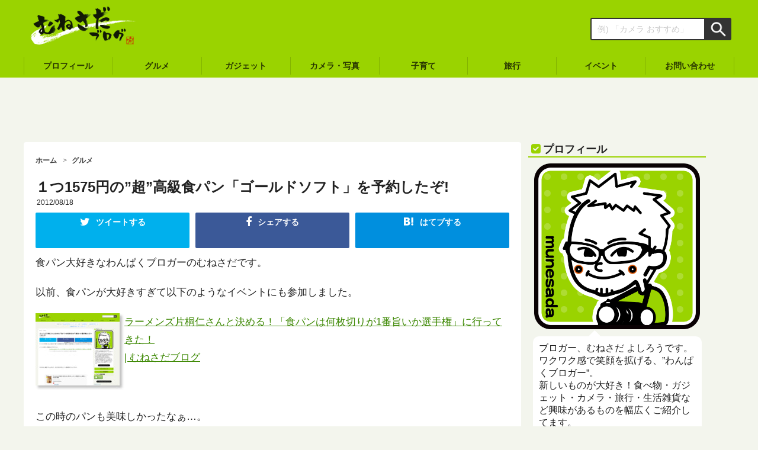

--- FILE ---
content_type: text/html; charset=UTF-8
request_url: https://munesada.com/2012/08/18/blog-802
body_size: 17346
content:
<!DOCTYPE html>
<html lang="ja" itemscope itemtype="https://schema.org/Blog">
<head prefix="og: http://ogp.me/ns# fb: http://ogp.me/ns/fb# article: http://ogp.me/ns/article#">
<meta charset="utf-8">
<title>１つ1575円の”超”高級食パン「ゴールドソフト」を予約したぞ! - むねさだブログ</title>

<meta name="viewport" content="width=device-width,initial-scale=1.0">
<meta name="copyright" content="© むねさだブログ">
<meta name="format-detection" content="telephone=no">
<meta name="google-site-verification" content="f4xPt_mrOlRzAdB0dYbWROQxCfLH-Udt9OTC9_Zo7hw">

<!-- OGP -->
<meta property="fb:admins" content="100001376463574">
<meta property="fb:app_id" content="362496147161911">

<link rel="alternate" type="application/rss+xml" title="むねさだブログ RSS Feed" href="https://munesada.com/feed">
<link rel="pingback" href="https://munesada.com/xmlrpc.php">
<link rel="apple-touch-icon-precomposed" href="https://munesada.com/wp-content/themes/munesadablog-20200625/images/apple-touch-icon-precomposed.png">
<link rel="shortcut icon" href="https://munesada.com/wp-content/uploads/2014/10/logo.ico">
<link rel="publisher" href="https://plus.google.com/100898671023447408959?rel=author">
<link rel="stylesheet" href="https://munesada.com/wp-content/themes/munesadablog-20200625/style.css">
<link rel="stylesheet" href="https://maxcdn.bootstrapcdn.com/font-awesome/4.7.0/css/font-awesome.min.css">

  <!-- LinkSwitch -->
<script type="text/javascript" language="javascript">var vc_pid="885239806";</script><script type="text/javascript" src="//aml.valuecommerce.com/vcdal.js" async></script>

<meta name='robots' content='index, follow, max-image-preview:large, max-snippet:-1, max-video-preview:-1'/>

	<!-- This site is optimized with the Yoast SEO plugin v25.6 - https://yoast.com/wordpress/plugins/seo/ -->
	<link rel="canonical" href="https://munesada.com/2012/08/18/blog-802"/>
	<meta property="og:locale" content="ja_JP"/>
	<meta property="og:type" content="article"/>
	<meta property="og:title" content="１つ1575円の”超”高級食パン「ゴールドソフト」を予約したぞ! - むねさだブログ"/>
	<meta property="og:description" content="食パン大好きなわんぱくブロガーのむねさだです。 以前、食パンが大好きすぎて以下のようなイベントにも参加しました。 ラーメンズ片桐仁さんと決める！「食パンは何枚切りが1番旨いか選手権」に行ってきた！ | むねさだブログ こ [&hellip;]"/>
	<meta property="og:url" content="https://munesada.com/2012/08/18/blog-802"/>
	<meta property="og:site_name" content="むねさだブログ"/>
	<meta property="article:published_time" content="2012-08-17T20:50:19+00:00"/>
	<meta property="article:modified_time" content="2012-08-17T20:54:29+00:00"/>
	<meta property="og:image" content="https://munesada.com/wp-content/uploads/2013/01/7804029878_98caedb557_o.jpg"/>
	<meta property="og:image:width" content="300"/>
	<meta property="og:image:height" content="230"/>
	<meta property="og:image:type" content="image/jpeg"/>
	<meta name="author" content="むねさだ よしろう"/>
	<meta name="twitter:card" content="summary_large_image"/>
	<meta name="twitter:label1" content="執筆者"/>
	<meta name="twitter:data1" content="むねさだ よしろう"/>
	<script type="application/ld+json" class="yoast-schema-graph">{"@context":"https://schema.org","@graph":[{"@type":"WebPage","@id":"https://munesada.com/2012/08/18/blog-802","url":"https://munesada.com/2012/08/18/blog-802","name":"１つ1575円の”超”高級食パン「ゴールドソフト」を予約したぞ! - むねさだブログ","isPartOf":{"@id":"https://munesada.com/#website"},"primaryImageOfPage":{"@id":"https://munesada.com/2012/08/18/blog-802#primaryimage"},"image":{"@id":"https://munesada.com/2012/08/18/blog-802#primaryimage"},"thumbnailUrl":"https://munesada.com/wp-content/uploads/2013/01/7804029878_98caedb557_o.jpg","datePublished":"2012-08-17T20:50:19+00:00","dateModified":"2012-08-17T20:54:29+00:00","author":{"@id":"https://munesada.com/#/schema/person/c125154e7941648be3ac1dba1f728af6"},"breadcrumb":{"@id":"https://munesada.com/2012/08/18/blog-802#breadcrumb"},"inLanguage":"ja","potentialAction":[{"@type":"ReadAction","target":["https://munesada.com/2012/08/18/blog-802"]}]},{"@type":"ImageObject","inLanguage":"ja","@id":"https://munesada.com/2012/08/18/blog-802#primaryimage","url":"https://munesada.com/wp-content/uploads/2013/01/7804029878_98caedb557_o.jpg","contentUrl":"https://munesada.com/wp-content/uploads/2013/01/7804029878_98caedb557_o.jpg","width":300,"height":230},{"@type":"BreadcrumbList","@id":"https://munesada.com/2012/08/18/blog-802#breadcrumb","itemListElement":[{"@type":"ListItem","position":1,"name":"ホーム","item":"https://munesada.com/"},{"@type":"ListItem","position":2,"name":"１つ1575円の”超”高級食パン「ゴールドソフト」を予約したぞ!"}]},{"@type":"WebSite","@id":"https://munesada.com/#website","url":"https://munesada.com/","name":"むねさだブログ","description":"またの名を「わんぱくブログ」食・写真・ガジェットを使用した感想や情報を発信中!!","potentialAction":[{"@type":"SearchAction","target":{"@type":"EntryPoint","urlTemplate":"https://munesada.com/?s={search_term_string}"},"query-input":{"@type":"PropertyValueSpecification","valueRequired":true,"valueName":"search_term_string"}}],"inLanguage":"ja"},{"@type":"Person","@id":"https://munesada.com/#/schema/person/c125154e7941648be3ac1dba1f728af6","name":"むねさだ よしろう","image":{"@type":"ImageObject","inLanguage":"ja","@id":"https://munesada.com/#/schema/person/image/","url":"https://secure.gravatar.com/avatar/6bf319d5b42b306076379b2b0504b40a?s=96&d=mm&r=g","contentUrl":"https://secure.gravatar.com/avatar/6bf319d5b42b306076379b2b0504b40a?s=96&d=mm&r=g","caption":"むねさだ よしろう"},"description":"ワクワク感で笑顔を拡げる、むねさだブログ。 ガジェット・カメラ・旅行・コンビニグルメなど興味があるものを幅広くご紹介してます。 iPhone15 Pro Max・MacBook Pro16・EOS 5D4・OM-1ユーザー。 9歳になる娘がいます。パパ目線での子育てグッズの紹介も。","sameAs":["https://munesada.com"],"url":"https://munesada.com/author/mune3d"}]}</script>
	<!-- / Yoast SEO plugin. -->


<script type="text/javascript" id="wpp-js" src="https://munesada.com/wp-content/plugins/wordpress-popular-posts/assets/js/wpp.min.js?ver=7.3.6" data-sampling="0" data-sampling-rate="100" data-api-url="https://munesada.com/wp-json/wordpress-popular-posts" data-post-id="802" data-token="c2d150e3fd" data-lang="0" data-debug="0"></script>
<link rel='stylesheet' id='wp-block-library-css' href='https://munesada.com/wp-includes/css/dist/block-library/style.min.css?ver=6.6.2' type='text/css' media='all'/>
<style id='search-meter-recent-searches-style-inline-css' type='text/css'>
.wp-block-search-meter-recent-searches>h2{margin-block-end:0;margin-block-start:0}.wp-block-search-meter-recent-searches>ul{list-style:none;padding-left:0}

</style>
<style id='search-meter-popular-searches-style-inline-css' type='text/css'>
.wp-block-search-meter-popular-searches>h2{margin-block-end:0;margin-block-start:0}.wp-block-search-meter-popular-searches>ul{list-style:none;padding-left:0}

</style>
<style id='classic-theme-styles-inline-css' type='text/css'>
/*! This file is auto-generated */
.wp-block-button__link{color:#fff;background-color:#32373c;border-radius:9999px;box-shadow:none;text-decoration:none;padding:calc(.667em + 2px) calc(1.333em + 2px);font-size:1.125em}.wp-block-file__button{background:#32373c;color:#fff;text-decoration:none}
</style>
<style id='global-styles-inline-css' type='text/css'>
:root{--wp--preset--aspect-ratio--square: 1;--wp--preset--aspect-ratio--4-3: 4/3;--wp--preset--aspect-ratio--3-4: 3/4;--wp--preset--aspect-ratio--3-2: 3/2;--wp--preset--aspect-ratio--2-3: 2/3;--wp--preset--aspect-ratio--16-9: 16/9;--wp--preset--aspect-ratio--9-16: 9/16;--wp--preset--color--black: #000000;--wp--preset--color--cyan-bluish-gray: #abb8c3;--wp--preset--color--white: #ffffff;--wp--preset--color--pale-pink: #f78da7;--wp--preset--color--vivid-red: #cf2e2e;--wp--preset--color--luminous-vivid-orange: #ff6900;--wp--preset--color--luminous-vivid-amber: #fcb900;--wp--preset--color--light-green-cyan: #7bdcb5;--wp--preset--color--vivid-green-cyan: #00d084;--wp--preset--color--pale-cyan-blue: #8ed1fc;--wp--preset--color--vivid-cyan-blue: #0693e3;--wp--preset--color--vivid-purple: #9b51e0;--wp--preset--gradient--vivid-cyan-blue-to-vivid-purple: linear-gradient(135deg,rgba(6,147,227,1) 0%,rgb(155,81,224) 100%);--wp--preset--gradient--light-green-cyan-to-vivid-green-cyan: linear-gradient(135deg,rgb(122,220,180) 0%,rgb(0,208,130) 100%);--wp--preset--gradient--luminous-vivid-amber-to-luminous-vivid-orange: linear-gradient(135deg,rgba(252,185,0,1) 0%,rgba(255,105,0,1) 100%);--wp--preset--gradient--luminous-vivid-orange-to-vivid-red: linear-gradient(135deg,rgba(255,105,0,1) 0%,rgb(207,46,46) 100%);--wp--preset--gradient--very-light-gray-to-cyan-bluish-gray: linear-gradient(135deg,rgb(238,238,238) 0%,rgb(169,184,195) 100%);--wp--preset--gradient--cool-to-warm-spectrum: linear-gradient(135deg,rgb(74,234,220) 0%,rgb(151,120,209) 20%,rgb(207,42,186) 40%,rgb(238,44,130) 60%,rgb(251,105,98) 80%,rgb(254,248,76) 100%);--wp--preset--gradient--blush-light-purple: linear-gradient(135deg,rgb(255,206,236) 0%,rgb(152,150,240) 100%);--wp--preset--gradient--blush-bordeaux: linear-gradient(135deg,rgb(254,205,165) 0%,rgb(254,45,45) 50%,rgb(107,0,62) 100%);--wp--preset--gradient--luminous-dusk: linear-gradient(135deg,rgb(255,203,112) 0%,rgb(199,81,192) 50%,rgb(65,88,208) 100%);--wp--preset--gradient--pale-ocean: linear-gradient(135deg,rgb(255,245,203) 0%,rgb(182,227,212) 50%,rgb(51,167,181) 100%);--wp--preset--gradient--electric-grass: linear-gradient(135deg,rgb(202,248,128) 0%,rgb(113,206,126) 100%);--wp--preset--gradient--midnight: linear-gradient(135deg,rgb(2,3,129) 0%,rgb(40,116,252) 100%);--wp--preset--font-size--small: 13px;--wp--preset--font-size--medium: 20px;--wp--preset--font-size--large: 36px;--wp--preset--font-size--x-large: 42px;--wp--preset--spacing--20: 0.44rem;--wp--preset--spacing--30: 0.67rem;--wp--preset--spacing--40: 1rem;--wp--preset--spacing--50: 1.5rem;--wp--preset--spacing--60: 2.25rem;--wp--preset--spacing--70: 3.38rem;--wp--preset--spacing--80: 5.06rem;--wp--preset--shadow--natural: 6px 6px 9px rgba(0, 0, 0, 0.2);--wp--preset--shadow--deep: 12px 12px 50px rgba(0, 0, 0, 0.4);--wp--preset--shadow--sharp: 6px 6px 0px rgba(0, 0, 0, 0.2);--wp--preset--shadow--outlined: 6px 6px 0px -3px rgba(255, 255, 255, 1), 6px 6px rgba(0, 0, 0, 1);--wp--preset--shadow--crisp: 6px 6px 0px rgba(0, 0, 0, 1);}:where(.is-layout-flex){gap: 0.5em;}:where(.is-layout-grid){gap: 0.5em;}body .is-layout-flex{display: flex;}.is-layout-flex{flex-wrap: wrap;align-items: center;}.is-layout-flex > :is(*, div){margin: 0;}body .is-layout-grid{display: grid;}.is-layout-grid > :is(*, div){margin: 0;}:where(.wp-block-columns.is-layout-flex){gap: 2em;}:where(.wp-block-columns.is-layout-grid){gap: 2em;}:where(.wp-block-post-template.is-layout-flex){gap: 1.25em;}:where(.wp-block-post-template.is-layout-grid){gap: 1.25em;}.has-black-color{color: var(--wp--preset--color--black) !important;}.has-cyan-bluish-gray-color{color: var(--wp--preset--color--cyan-bluish-gray) !important;}.has-white-color{color: var(--wp--preset--color--white) !important;}.has-pale-pink-color{color: var(--wp--preset--color--pale-pink) !important;}.has-vivid-red-color{color: var(--wp--preset--color--vivid-red) !important;}.has-luminous-vivid-orange-color{color: var(--wp--preset--color--luminous-vivid-orange) !important;}.has-luminous-vivid-amber-color{color: var(--wp--preset--color--luminous-vivid-amber) !important;}.has-light-green-cyan-color{color: var(--wp--preset--color--light-green-cyan) !important;}.has-vivid-green-cyan-color{color: var(--wp--preset--color--vivid-green-cyan) !important;}.has-pale-cyan-blue-color{color: var(--wp--preset--color--pale-cyan-blue) !important;}.has-vivid-cyan-blue-color{color: var(--wp--preset--color--vivid-cyan-blue) !important;}.has-vivid-purple-color{color: var(--wp--preset--color--vivid-purple) !important;}.has-black-background-color{background-color: var(--wp--preset--color--black) !important;}.has-cyan-bluish-gray-background-color{background-color: var(--wp--preset--color--cyan-bluish-gray) !important;}.has-white-background-color{background-color: var(--wp--preset--color--white) !important;}.has-pale-pink-background-color{background-color: var(--wp--preset--color--pale-pink) !important;}.has-vivid-red-background-color{background-color: var(--wp--preset--color--vivid-red) !important;}.has-luminous-vivid-orange-background-color{background-color: var(--wp--preset--color--luminous-vivid-orange) !important;}.has-luminous-vivid-amber-background-color{background-color: var(--wp--preset--color--luminous-vivid-amber) !important;}.has-light-green-cyan-background-color{background-color: var(--wp--preset--color--light-green-cyan) !important;}.has-vivid-green-cyan-background-color{background-color: var(--wp--preset--color--vivid-green-cyan) !important;}.has-pale-cyan-blue-background-color{background-color: var(--wp--preset--color--pale-cyan-blue) !important;}.has-vivid-cyan-blue-background-color{background-color: var(--wp--preset--color--vivid-cyan-blue) !important;}.has-vivid-purple-background-color{background-color: var(--wp--preset--color--vivid-purple) !important;}.has-black-border-color{border-color: var(--wp--preset--color--black) !important;}.has-cyan-bluish-gray-border-color{border-color: var(--wp--preset--color--cyan-bluish-gray) !important;}.has-white-border-color{border-color: var(--wp--preset--color--white) !important;}.has-pale-pink-border-color{border-color: var(--wp--preset--color--pale-pink) !important;}.has-vivid-red-border-color{border-color: var(--wp--preset--color--vivid-red) !important;}.has-luminous-vivid-orange-border-color{border-color: var(--wp--preset--color--luminous-vivid-orange) !important;}.has-luminous-vivid-amber-border-color{border-color: var(--wp--preset--color--luminous-vivid-amber) !important;}.has-light-green-cyan-border-color{border-color: var(--wp--preset--color--light-green-cyan) !important;}.has-vivid-green-cyan-border-color{border-color: var(--wp--preset--color--vivid-green-cyan) !important;}.has-pale-cyan-blue-border-color{border-color: var(--wp--preset--color--pale-cyan-blue) !important;}.has-vivid-cyan-blue-border-color{border-color: var(--wp--preset--color--vivid-cyan-blue) !important;}.has-vivid-purple-border-color{border-color: var(--wp--preset--color--vivid-purple) !important;}.has-vivid-cyan-blue-to-vivid-purple-gradient-background{background: var(--wp--preset--gradient--vivid-cyan-blue-to-vivid-purple) !important;}.has-light-green-cyan-to-vivid-green-cyan-gradient-background{background: var(--wp--preset--gradient--light-green-cyan-to-vivid-green-cyan) !important;}.has-luminous-vivid-amber-to-luminous-vivid-orange-gradient-background{background: var(--wp--preset--gradient--luminous-vivid-amber-to-luminous-vivid-orange) !important;}.has-luminous-vivid-orange-to-vivid-red-gradient-background{background: var(--wp--preset--gradient--luminous-vivid-orange-to-vivid-red) !important;}.has-very-light-gray-to-cyan-bluish-gray-gradient-background{background: var(--wp--preset--gradient--very-light-gray-to-cyan-bluish-gray) !important;}.has-cool-to-warm-spectrum-gradient-background{background: var(--wp--preset--gradient--cool-to-warm-spectrum) !important;}.has-blush-light-purple-gradient-background{background: var(--wp--preset--gradient--blush-light-purple) !important;}.has-blush-bordeaux-gradient-background{background: var(--wp--preset--gradient--blush-bordeaux) !important;}.has-luminous-dusk-gradient-background{background: var(--wp--preset--gradient--luminous-dusk) !important;}.has-pale-ocean-gradient-background{background: var(--wp--preset--gradient--pale-ocean) !important;}.has-electric-grass-gradient-background{background: var(--wp--preset--gradient--electric-grass) !important;}.has-midnight-gradient-background{background: var(--wp--preset--gradient--midnight) !important;}.has-small-font-size{font-size: var(--wp--preset--font-size--small) !important;}.has-medium-font-size{font-size: var(--wp--preset--font-size--medium) !important;}.has-large-font-size{font-size: var(--wp--preset--font-size--large) !important;}.has-x-large-font-size{font-size: var(--wp--preset--font-size--x-large) !important;}
:where(.wp-block-post-template.is-layout-flex){gap: 1.25em;}:where(.wp-block-post-template.is-layout-grid){gap: 1.25em;}
:where(.wp-block-columns.is-layout-flex){gap: 2em;}:where(.wp-block-columns.is-layout-grid){gap: 2em;}
:root :where(.wp-block-pullquote){font-size: 1.5em;line-height: 1.6;}
</style>
<link rel='stylesheet' id='wordpress-popular-posts-css-css' href='https://munesada.com/wp-content/plugins/wordpress-popular-posts/assets/css/wpp.css?ver=7.3.6' type='text/css' media='all'/>
<link rel='stylesheet' id='taxopress-frontend-css-css' href='https://munesada.com/wp-content/plugins/simple-tags/assets/frontend/css/frontend.css?ver=3.42.0' type='text/css' media='all'/>
<link rel='stylesheet' id='pochipp-front-css' href='https://munesada.com/wp-content/plugins/pochipp/dist/css/style.css?ver=1.18.3' type='text/css' media='all'/>
<link rel="https://api.w.org/" href="https://munesada.com/wp-json/"/><link rel="alternate" title="JSON" type="application/json" href="https://munesada.com/wp-json/wp/v2/posts/802"/><link rel="alternate" title="oEmbed (JSON)" type="application/json+oembed" href="https://munesada.com/wp-json/oembed/1.0/embed?url=https%3A%2F%2Fmunesada.com%2F2012%2F08%2F18%2Fblog-802"/>
<link rel="alternate" title="oEmbed (XML)" type="text/xml+oembed" href="https://munesada.com/wp-json/oembed/1.0/embed?url=https%3A%2F%2Fmunesada.com%2F2012%2F08%2F18%2Fblog-802&#038;format=xml"/>
            <style id="wpp-loading-animation-styles">@-webkit-keyframes bgslide{from{background-position-x:0}to{background-position-x:-200%}}@keyframes bgslide{from{background-position-x:0}to{background-position-x:-200%}}.wpp-widget-block-placeholder,.wpp-shortcode-placeholder{margin:0 auto;width:60px;height:3px;background:#dd3737;background:linear-gradient(90deg,#dd3737 0%,#571313 10%,#dd3737 100%);background-size:200% auto;border-radius:3px;-webkit-animation:bgslide 1s infinite linear;animation:bgslide 1s infinite linear}</style>
            <!-- Pochipp -->
<style id="pchpp_custom_style">:root{--pchpp-color-inline: #069A8E;--pchpp-color-custom: #5d6d00;--pchpp-color-custom-2: #a4db00;--pchpp-color-amazon: #ed930b;--pchpp-color-rakuten: #bf0000;--pchpp-color-yahoo: #297fe8;--pchpp-color-mercari: #3c3c3c;--pchpp-inline-bg-color: var(--pchpp-color-inline);--pchpp-inline-txt-color: #fff;--pchpp-inline-shadow: 0 1px 4px -1px rgba(0, 0, 0, 0.2);--pchpp-inline-radius: 0px;--pchpp-inline-width: auto;}</style>
<script id="pchpp_vars">window.pchppVars={};window.pchppVars.ajaxUrl="https://munesada.com/wp-admin/admin-ajax.php";window.pchppVars.ajaxNonce="6462652212";</script>
<script type="text/javascript" language="javascript">var vc_pid="885239806";</script>
<!-- / Pochipp -->
<style type="text/css">a.st_tag, a.internal_tag, .st_tag, .internal_tag { text-decoration: underline !important; }</style><script type="text/javascript">window._pt_lt=new Date().getTime();</script>
<script>(function(i,s,o,g,r,a,m){i['GoogleAnalyticsObject']=r;i[r]=i[r]||function(){(i[r].q=i[r].q||[]).push(arguments)},i[r].l=1*new Date();a=s.createElement(o),m=s.getElementsByTagName(o)[0];a.async=1;a.src=g;m.parentNode.insertBefore(a,m)})(window,document,'script','//www.google-analytics.com/analytics.js','ga');ga('create','UA-29453774-1','auto');ga('require','displayfeatures');ga('require','linkid','linkid.js');ga('send','pageview');FB.Event.subscribe('edge.create',function(targetUrl){ga('send','social','facebook','like',targetUrl);});FB.Event.subscribe('edge.remove',function(targetUrl){ga('send','social','facebook','unlike',targetUrl);});FB.Event.subscribe('message.send',function(targetUrl){ga('send','social','facebook','send',targetUrl);});window.twttr=(function(d,s,id){var t,js,fjs=d.getElementsByTagName(s)[0];if(d.getElementById(id))return;js=d.createElement(s);js.id=id;js.src="https://platform.twitter.com/widgets.js";fjs.parentNode.insertBefore(js,fjs);return window.twttr||(t={_e:[],ready:function(f){t._e.push(f)}})}(document,"script","twitter-wjs"));twttr.ready(function(twttr){twttr.events.bind('click',function(e){ga('send','social','twitter','click',window.location.href);});twttr.events.bind('tweet',function(e){ga('send','social','twitter','tweet',window.location.href);});});</script>

<!-- Google tag (gtag.js) -->
<script async src="https://www.googletagmanager.com/gtag/js?id=G-P88WBZQ5P6"></script>
<script>window.dataLayer=window.dataLayer||[];function gtag(){dataLayer.push(arguments);}gtag('js',new Date());gtag('config','G-P88WBZQ5P6');</script>
</head>
<body data-rsssl=1 class="post-template-default single single-post postid-802 single-format-standard">

<div id="fb-root"></div>
<script>(function(d,s,id){var js,fjs=d.getElementsByTagName(s)[0];if(d.getElementById(id))return;js=d.createElement(s);js.id=id;js.src="//connect.facebook.net/ja_JP/sdk.js#xfbml=1&version=v2.8&appId=362496147161911";fjs.parentNode.insertBefore(js,fjs);}(document,'script','facebook-jssdk'));</script>

<div id="wrapper" class="menu-page-change">

<header class="header" itemscope itemtype="https://schema.org/WPHeader">
  <div class="header-inner">

    <div class="header-banner" role="banner">
      
      <div class="logo"><a href="https://munesada.com/" rel="home" itemprop="url"><span itemprop="name"><img src="https://munesada.com/wp-content/uploads/2017/12/logo_white.png" alt="むねさだブログ"></span></a></div>
      

      <div class="header-menu-btn">
        <div class="menu-page-trigger menu-page-current" id="menu-page-btn">
          <i class="fa fa-bars" aria-hidden="true"></i>
        </div>
      </div>

    </div><!-- .header-banner -->

    <div class="header-search-box">
      <form role="search" method="get" id="search-form" action="https://munesada.com/">
        <label class="hidden" for="s"></label>
        <div class="search-form-text-box"><input type="text" name="s" id="s" value="" placeholder="例) 「カメラ おすすめ」"></div>
        <div class="search-form-submit-box"><input type="image" src="https://munesada.com/wp-content/themes/munesadablog-20200625/images/search-form-submit-icon.png" alt="検索" id="search-form-submit" value="Search"></div>
      </form>
    </div><!-- .header-search-box -->

  </div><!-- .header-inner -->

  <nav class="header-cat-nav">
    <ul>
      <li class="header-cat-nav-pc"><a href="https://munesada.com/plofile/"><span>プロフィール</span></a></li>
      <li><a href="https://munesada.com/category/gourmet/"><span>グルメ</span></a></li>
      <li><a href="https://munesada.com/category/gadgets/"><span>ガジェット</span></a></li>
      <li><a href="https://munesada.com/category/camera_photo/"><span>カメラ・写真</span></a></li>
      <li><a href="https://munesada.com/category/child/"><span>子育て</span></a></li>
      <li class="header-cat-nav-pc"><a href="https://munesada.com/category/travel/"><span>旅行</span></a></li>
      <li class="header-cat-nav-pc"><a href="https://munesada.com/category/event/"><span>イベント</span></a></li>
      <li class="header-cat-nav-pc"><a href="https://munesada.com/contact/"><span>お問い合わせ</span></a></li>
    </ul>
  </nav>

</header>

      
<aside class="ads-header-pc">
  <script async src="//pagead2.googlesyndication.com/pagead/js/adsbygoogle.js"></script>
  <!-- ad-single-header-pc -->
  <ins class="adsbygoogle" style="display:inline-block;width:728px;height:90px" data-ad-client="ca-pub-7134758996387402" data-ad-slot="4297313184"></ins>
  <script>(adsbygoogle=window.adsbygoogle||[]).push({});</script>
</aside>
  
<div class="container">


  <main class="main-content" id="main" role="main">


  <nav class="breadcrumbs">
    <ol itemscope itemtype="https://schema.org/BreadcrumbList">
      <li itemprop="itemListElement" itemscope itemtype="https://schema.org/ListItem"><a itemprop="item" href="https://munesada.com/"><span itemprop="name">ホーム</span></a><meta itemprop="position" content="1"/></li>
                              
      <li itemprop="itemListElement" itemscope itemtype="https://schema.org/ListItem"><a href="https://munesada.com/category/gourmet" itemprop="item"><span itemprop="name">グルメ</span></a><meta itemprop="position" content="2"/></li>
      
    </ol>
  </nav>


  <article class="entry-frame" itemscope itemtype="https://schema.org/BlogPosting">

    
    <header class="entry-header">
      <h1 class="entry-title" itemprop="headline name">１つ1575円の”超”高級食パン「ゴールドソフト」を予約したぞ!</h1>
      <div class="entry-header-meta">
        <time class="entry-date" itemprop="dateCreated datePublished" datetime="2012-08-18T05:50:19+09:00">2012/08/18</time>
      </div>
     
    <aside class="sns-top-frame">
      <ul class="sns-top-btn sns-btn">


        <!--ツイートボタン-->
        <li class="sns-bg-twitter"><a href="https://twitter.com/intent/tweet?url=https%3A%2F%2Fmunesada.com%2F2012%2F08%2F18%2Fblog-802&text=%EF%BC%91%E3%81%A41575%E5%86%86%E3%81%AE%E2%80%9D%E8%B6%85%E2%80%9D%E9%AB%98%E7%B4%9A%E9%A3%9F%E3%83%91%E3%83%B3%E3%80%8C%E3%82%B4%E3%83%BC%E3%83%AB%E3%83%89%E3%82%BD%E3%83%95%E3%83%88%E3%80%8D%E3%82%92%E4%BA%88%E7%B4%84%E3%81%97%E3%81%9F%E3%81%9E%21&via=mu_ne3&tw_p=tweetbutton"><i class="fa fa-twitter"></i><span class="sns-btn-comment">ツイートする</span><p class="sns-btn-text"></p></a></li>

        <!--Facebookボタン-->
        <li class="sns-bg-facebook"><a href="https://www.facebook.com/sharer.php?src=bm&u=https%3A%2F%2Fmunesada.com%2F2012%2F08%2F18%2Fblog-802&t=%EF%BC%91%E3%81%A41575%E5%86%86%E3%81%AE%E2%80%9D%E8%B6%85%E2%80%9D%E9%AB%98%E7%B4%9A%E9%A3%9F%E3%83%91%E3%83%B3%E3%80%8C%E3%82%B4%E3%83%BC%E3%83%AB%E3%83%89%E3%82%BD%E3%83%95%E3%83%88%E3%80%8D%E3%82%92%E4%BA%88%E7%B4%84%E3%81%97%E3%81%9F%E3%81%9E%21" onclick="window.open(this.href, 'FBwindow', 'width=550, height=350, menubar=no, toolbar=no, scrollbars=yes'); return false;"><i class="fa fa-facebook"></i><span class="sns-btn-comment">シェアする</span><p class="sns-btn-text"></p></a></li>
        
        <!--はてブボタン-->
        <li class="sns-bg-hatebu"><a href="https://b.hatena.ne.jp/add?mode=confirm&url=https%3A%2F%2Fmunesada.com%2F2012%2F08%2F18%2Fblog-802" target="_blank"><i class="fa icon-hatebu"></i><span class="sns-btn-comment">はてブする</span><p class="sns-btn-text"></p></a></li>

      </ul>
    </aside>
                  </header>

    <div class="entry-content" itemprop="articleBody">

    <p>食パン大好きなわんぱくブロガーのむねさだです。</p>
<p>以前、食パンが大好きすぎて以下のようなイベントにも参加しました。</p>
<p><a href="https://munesada.com/2012/03/12/blog-283" target="_blank"><img decoding="async" class="alignleft" src="https://capture.heartrails.com/150x130/shadow?https://munesada.com/2012/03/12/blog-283" alt="" width="150" height="130" align="left" border="0"/></a><a style="color: #3b8700;" href="https://munesada.com/2012/03/12/blog-283" target="_blank">ラーメンズ片桐仁さんと決める！「食パンは何枚切りが1番旨いか選手権」に行ってきた！<br/>
| むねさだブログ</a><a href="http://b.hatena.ne.jp/entry/https://munesada.com/2012/03/12/blog-283" target="_blank"><img decoding="async" src="https://b.hatena.ne.jp/entry/image/https://munesada.com/2012/03/12/blog-283" alt="" border="0"/></a><br style="clear: both;"/><br/>
この時のパンも美味しかったなぁ…。</p>
<p>&nbsp;<br/>
このブログのTwitterアイコンやFacebookアイコンも食パンで自作したくらい･･･。<br/>
<a href="https://munesada.com/2012/04/17/blog-329" target="_blank"><img decoding="async" class="alignleft" align="left" border="0" src="https://capture.heartrails.com/150x130/shadow?https://munesada.com/2012/04/17/blog-329" alt="" width="150" height="130"/></a><a style="color:#3B8700;" href="https://munesada.com/2012/04/17/blog-329" target="_blank">わんぱくなRSS・Twitterアイコンを自作してみたぞ！ | むねさだブログ</a><a href="http://b.hatena.ne.jp/entry/https://munesada.com/2012/04/17/blog-329" target="_blank"><img decoding="async" border="0" src="https://b.hatena.ne.jp/entry/image/https://munesada.com/2012/04/17/blog-329" alt=""/></a><br style="clear:both;"/></p>
<p>左側に２つ並んでいるのがソレです。</p>
<p>で、最近見つけて予約した<strong>メチャウマそうな食パン</strong>があるのでご紹介。</p>
<p>それが、<strong>生半可な値段じゃない</strong>のですよ･･･。</p>

              
<aside class="ads-double">
  <div class="ads-double-left">
    <div class="ads-sponsored-link">SPONSORED LINK</div>
    <script async src="//pagead2.googlesyndication.com/pagead/js/adsbygoogle.js"></script>
    <!-- ad-single-more-pc-left -->
    <ins class="adsbygoogle" style="display:inline-block;width:336px;height:280px" data-ad-client="ca-pub-7134758996387402" data-ad-slot="7250779585"></ins>
    <script>(adsbygoogle=window.adsbygoogle||[]).push({});</script>
  </div>

  <div class="ads-double-right">
    <div class="ads-sponsored-link">SPONSORED LINK</div>
    <script async src="//pagead2.googlesyndication.com/pagead/js/adsbygoogle.js"></script>
    <!-- ad-single-more-pc-right -->
    <ins class="adsbygoogle" style="display:inline-block;width:336px;height:280px" data-ad-client="ca-pub-7134758996387402" data-ad-slot="8727512782"></ins>
    <script>(adsbygoogle=window.adsbygoogle||[]).push({});</script>
  </div>
</aside>

      
    <p><span id="more-802"></span></p>
<p>いや、生半可か？（笑）</p>
<h3><strong>１つ1575円の食パン。</strong></h3>
<p>その名も、</p>
<h1><strong>ゴールドソフト</strong></h1>
<p><a title="goldsoft by mu_ne3, on Flickr" href="http://www.flickr.com/photos/68775138@N02/7804029878/"><img fetchpriority="high" decoding="async" src="https://farm9.staticflickr.com/8304/7804029878_98caedb557_o.jpg" alt="goldsoft" width="300" height="230"/></a></p>
<p>&nbsp;</p>
<p><a href="http://www.daily365.net/365shop/goldsoft" target="_blank"><img loading="lazy" decoding="async" class="alignleft" src="https://capture.heartrails.com/150x130/shadow?http://www.daily365.net/365shop/goldsoft" alt="" width="150" height="130" align="left" border="0"/></a><a style="color: #3b8700;" href="http://www.daily365.net/365shop/goldsoft" target="_blank">Daily365.net</a><a href="http://b.hatena.ne.jp/entry/http://www.daily365.net/365shop/goldsoft" target="_blank"><img decoding="async" src="https://b.hatena.ne.jp/entry/image/http://www.daily365.net/365shop/goldsoft" alt="" border="0"/></a></p>
<p>&nbsp;</p>
<p>&nbsp;</p>
<p>&nbsp;</p>
<fieldset>
<legend><strong>公式サイトより</strong></legend>
<p>高級食パンゴールドソフトとは…</p>
<p>受取日限定の<strong>“超”高級食パン</strong>です。<br/>
厳選したバター、卵、生クリームを贅沢に使用しました。あまりに贅沢なため、月に1度しか作られないという、<br/>
『特別なパン』です。</p>
<p>味わい豊かなおいしい食パンの証拠として、卵・バターがいかに使用されているか、見た目・香りだけでも<br/>
感じて頂けるでしょう。<br/>
風味・食感とも最高なので、<strong>この食パンを食べてしまうと他の食パンが霞んでしまいます。</strong></p>
<p><strong>「パンの耳」が苦手という方でも、『耳付きパン』ファンになることでしょう。</strong><br/>
きめが細かいので、『パンはすぐおなかが空く』、という方も<br/>
昼まで充分もちます。</p>
<p>持ち運びやすい箱に入っておりますので、そのままご進物としてもご利用頂けます。是非、一度お試し下さい。</fieldset>
<p>公式サイトでここまであおってくるとは･･･、</p>
<p>これだけ言われると</p>
<h2><strong>俺の中のわんぱくがウズク!!!!</strong></h2>
<p>ってことで当然注文しましたよ!!</p>
<p>&nbsp;</p>
<p><strong>いやー！これは楽しみ！！！</strong></p>
<p>予約制で、<strong>1ヶ月に1度しか発売しない幻のパン</strong>でもあるわけで、</p>
<p>今月分は20日までの受付ですよ。</p>
<p>&nbsp;</p>
<p><strong>で、来週末24日受け取り。</strong></p>
<p>興味がある人は注文してみてはいかがでしょうか？</p>
<p>&nbsp;</p>

    </div>

    
    <div class="tagst">
    <a href="https://munesada.com/tag/%e3%82%8f%e3%82%93%e3%81%b1%e3%81%8f" rel="tag">わんぱく</a> <a href="https://munesada.com/tag/%e9%a3%9f%e3%83%91%e3%83%b3" rel="tag">食パン</a>  </div>

  </article><!-- .entry-frame -->

  <footer class="entry-footer">
      
	  <div id="futura_open_box"></div>
	  
          
<aside class="ads-double">
  <div class="ads-double-left">
    <div class="ads-sponsored-link">SPONSORED LINK</div>
    <script async src="//pagead2.googlesyndication.com/pagead/js/adsbygoogle.js"></script>
    <!-- ad-single-footer-pc-left -->
    <ins class="adsbygoogle" style="display:inline-block;width:336px;height:280px" data-ad-client="ca-pub-7134758996387402" data-ad-slot="2680979180"></ins>
    <script>(adsbygoogle=window.adsbygoogle||[]).push({});</script>
  </div>

  <div class="ads-double-right">
    <div class="ads-sponsored-link">SPONSORED LINK</div>
    <script async src="//pagead2.googlesyndication.com/pagead/js/adsbygoogle.js"></script>
    <!-- ad-single-footer-pc-right -->
    <ins class="adsbygoogle" style="display:inline-block;width:336px;height:280px" data-ad-client="ca-pub-7134758996387402" data-ad-slot="4157712384"></ins>
    <script>(adsbygoogle=window.adsbygoogle||[]).push({});</script>
  </div>
</aside>

    
    
 
    <aside class="sns-bottom-frame">
      <ul class="sns-bottom-btn sns-btn" id="sns-bottom-sp">


        <!--ツイートボタン-->
        <li class="sns-bg-twitter"><a href="https://twitter.com/intent/tweet?url=https%3A%2F%2Fmunesada.com%2F2012%2F08%2F18%2Fblog-802&text=%EF%BC%91%E3%81%A41575%E5%86%86%E3%81%AE%E2%80%9D%E8%B6%85%E2%80%9D%E9%AB%98%E7%B4%9A%E9%A3%9F%E3%83%91%E3%83%B3%E3%80%8C%E3%82%B4%E3%83%BC%E3%83%AB%E3%83%89%E3%82%BD%E3%83%95%E3%83%88%E3%80%8D%E3%82%92%E4%BA%88%E7%B4%84%E3%81%97%E3%81%9F%E3%81%9E%21&via=mu_ne3&tw_p=tweetbutton"><i class="fa fa-twitter"></i><span class="sns-btn-comment">ツイートする</span><p class="sns-btn-text"></p></a></li>

        <!--Facebookボタン-->
        <li class="sns-bg-facebook"><a href="https://www.facebook.com/sharer.php?src=bm&u=https%3A%2F%2Fmunesada.com%2F2012%2F08%2F18%2Fblog-802&t=%EF%BC%91%E3%81%A41575%E5%86%86%E3%81%AE%E2%80%9D%E8%B6%85%E2%80%9D%E9%AB%98%E7%B4%9A%E9%A3%9F%E3%83%91%E3%83%B3%E3%80%8C%E3%82%B4%E3%83%BC%E3%83%AB%E3%83%89%E3%82%BD%E3%83%95%E3%83%88%E3%80%8D%E3%82%92%E4%BA%88%E7%B4%84%E3%81%97%E3%81%9F%E3%81%9E%21" onclick="window.open(this.href, 'FBwindow', 'width=550, height=350, menubar=no, toolbar=no, scrollbars=yes'); return false;"><i class="fa fa-facebook"></i><span class="sns-btn-comment">シェアする</span><p class="sns-btn-text"></p></a></li>
        
        <!--はてブボタン-->
        <li class="sns-bg-hatebu"><a href="https://b.hatena.ne.jp/add?mode=confirm&url=https%3A%2F%2Fmunesada.com%2F2012%2F08%2F18%2Fblog-802" target="_blank"><i class="fa icon-hatebu"></i><span class="sns-btn-comment">はてブする</span><p class="sns-btn-text"></p></a></li>


      </ul>
    </aside>

    <aside class="fb-like-box">
      <div class="fb-like-parts">
        <img width="300" height="230" src="https://munesada.com/wp-content/uploads/2013/01/7804029878_98caedb557_o.jpg" class="attachment-post-thumbnail size-post-thumbnail wp-post-image" alt="" decoding="async" loading="lazy" srcset="https://munesada.com/wp-content/uploads/2013/01/7804029878_98caedb557_o.jpg 300w, https://munesada.com/wp-content/uploads/2013/01/7804029878_98caedb557_o-240x184.jpg 240w" sizes="(max-width: 300px) 100vw, 300px"/>      </div>
      <div class="fb-like-parts">
        <p class="fb-like-text">いいね！を押して<br>最新記事をチェック</p>
        <div class="fb-like" data-href="https://www.facebook.com/munesadablog" data-layout="button_count" data-action="like" data-size="small" data-show-faces="false" data-share="false"></div>

      </div>
    </aside>

        <div class="entry-footer-related">
<h3 class="entry-footer-related-title">おすすめ記事</h3>
<script async src="//pagead2.googlesyndication.com/pagead/js/adsbygoogle.js"></script>
<ins class="adsbygoogle" style="display:block" data-ad-format="autorelaxed" data-ad-client="ca-pub-7134758996387402" data-ad-slot="2063700385"></ins>
<script>(adsbygoogle=window.adsbygoogle||[]).push({});</script>
</div>
    
  </footer><!-- .entry-footer -->

  </main><!-- .main-content -->


<aside class="sidebar" id="sidebar">

  <!-- プロフィール -->
  <div class="sidebar-box">
    <h2 class="sidebar-title">プロフィール</h2>

    <div class="sidebar-profile-img">
      <img src="https://munesada.com/wp-content/uploads/2013/02/mune_b.png" alt="munesada" width="280" height="280">
    </div>

    <div class="sidebar-balloon">
      
<p>ブロガー、むねさだ よしろうです。<br>
ワクワク感で笑顔を拡げる、”わんぱくブロガー”。</p>

<p>新しいものが大好き！食べ物・ガジェット・カメラ・旅行・生活雑貨など興味があるものを幅広くご紹介してます。<br>
iPhone17 Pro Max・MacBook Pro16・Mac mini M4・EOS 5D4・OM-1・Insta360 X5ユーザー。<br>
12歳になる娘がいます。パパ目線での子育てグッズの紹介も。<br>
ScanSnapプレミアムアンバサダー、HHKBエバンジェリスト、おもいでばこ認定アンバサダーなど。<br>

</p>

      <div class="sidebar-tw-btn">
        <a href="https://twitter.com/mu_ne3" class="twitter-follow-button" data-show-count="false" data-lang="ja" data-size="large" data-dnt="true">@mu_ne3さんをフォロー</a> <script>!function(d,s,id){var js,fjs=d.getElementsByTagName(s)[0],p=/^http:/.test(d.location)?'http':'https';if(!d.getElementById(id)){js=d.createElement(s);js.id=id;js.src=p+'://platform.twitter.com/widgets.js';fjs.parentNode.insertBefore(js,fjs);}}(document,'script','twitter-wjs');</script>
      </div>
    </div>

    <div class="main-btn">
      <a href="https://munesada.com/plofile" title="プロフィール">くわしいプロフィール</a>
    </div>
    <div class="main-btn">
      <a href="https://creators.yahoo.co.jp/munesadayoshiro" target="_blank" rel="noopener">Yahoo!で動画配信中</a>
    </div>

  <!-- プロフィール -->


  <!-- ブログの更新情報 -->
    <h2 class="sidebar-title">ブログの更新情報</h2>

    <div class="sidebar-blog-info">

      <div class="sidebar-blog-info-frame">
        <a href="https://feedly.com/i/subscription/feed%2Fhttp%3A%2F%2Fmunesada.com%2Ffeed" target="blank"><img id="feedlyFollow" style="margin-bottom: 4px;" src="https://s3.feedly.com/img/follows/feedly-follow-rectangle-volume-big_2x.png" alt="follow us in feedly" width="131" height="56"/></a>

      </div>

      <div class="sidebar-blog-info-twitter">
        <a href="https://twitter.com/munesada_blog" class="twitter-follow-button" data-show-count="false" data-lang="ja" data-size="large" data-dnt="true">@munesada_blogさんをフォロー</a> <script>!function(d,s,id){var js,fjs=d.getElementsByTagName(s)[0],p=/^http:/.test(d.location)?'http':'https';if(!d.getElementById(id)){js=d.createElement(s);js.id=id;js.src=p+'://platform.twitter.com/widgets.js';fjs.parentNode.insertBefore(js,fjs);}}(document,'script','twitter-wjs');</script>
      </div>
    </div>

    <div class="sidebar-fb-box">
      <div class="fb-page" data-href="https://www.facebook.com/munesadablog" data-width="300" data-height="290" data-hide-cover="false" data-show-facepile="true" data-show-posts="false">
        <div class="fb-xfbml-parse-ignore">
          <blockquote cite="https://www.facebook.com/munesadablog"><a href="https://www.facebook.com/munesadablog">むねさだブログ</a></blockquote>
        </div>
      </div>
      <div class="sidebar-balloon">
        <p>Facebookページへの「いいね」をして頂けると毎日の更新情報がFacebookで見れます。</p>
      </div>
    </div>

  </div>
  <!-- ブログの更新情報 -->



  <div class="sidebar-box" id="sidebar-recommend">
    <h2 class="sidebar-title">人気記事</h2>

    <ul class="list-frame wpp-list">
    
            <ul class="wpp-list">
<li class="list-box"><div class="list-img"><a href="https://munesada.com/2023/05/30/blog-23116" target="_self"><img src="https://munesada.com/wp-content/uploads/wordpress-popular-posts/23116-featured-240x240.jpg" srcset="https://munesada.com/wp-content/uploads/wordpress-popular-posts/23116-featured-240x240.jpg, https://munesada.com/wp-content/uploads/wordpress-popular-posts/23116-featured-240x240@1.5x.jpg 1.5x, https://munesada.com/wp-content/uploads/wordpress-popular-posts/23116-featured-240x240@2x.jpg 2x, https://munesada.com/wp-content/uploads/wordpress-popular-posts/23116-featured-240x240@2.5x.jpg 2.5x, https://munesada.com/wp-content/uploads/wordpress-popular-posts/23116-featured-240x240@3x.jpg 3x" width="240" height="240" alt="" class="wpp-thumbnail wpp_featured wpp_cached_thumb" decoding="async" loading="lazy"></a></div><div class="list-text"><h3 class="list-title"><a href="https://munesada.com/2023/05/30/blog-23116" class="wpp-post-title" target="_self">折れたネジの外し方！「ネジはずしビット」でカンタンに外せるぞ！</a></h3></div></li>
<li class="list-box"><div class="list-img"><a href="https://munesada.com/2026/01/15/blog-34563" target="_self"><img src="https://munesada.com/wp-content/uploads/wordpress-popular-posts/34563-featured-240x240.jpg" srcset="https://munesada.com/wp-content/uploads/wordpress-popular-posts/34563-featured-240x240.jpg, https://munesada.com/wp-content/uploads/wordpress-popular-posts/34563-featured-240x240@1.5x.jpg 1.5x, https://munesada.com/wp-content/uploads/wordpress-popular-posts/34563-featured-240x240@2x.jpg 2x, https://munesada.com/wp-content/uploads/wordpress-popular-posts/34563-featured-240x240@2.5x.jpg 2.5x, https://munesada.com/wp-content/uploads/wordpress-popular-posts/34563-featured-240x240@3x.jpg 3x" width="240" height="240" alt="" class="wpp-thumbnail wpp_featured wpp_cached_thumb" decoding="async" loading="lazy"></a></div><div class="list-text"><h3 class="list-title"><a href="https://munesada.com/2026/01/15/blog-34563" class="wpp-post-title" target="_self">BOSE共同開発！「Noise Master Buds」は音質にこだわる人向けの高コスパなイヤホンだぞ！</a></h3></div></li>
<li class="list-box"><div class="list-img"><a href="https://munesada.com/2020/09/20/blog-18043" target="_self"><img src="https://munesada.com/wp-content/uploads/wordpress-popular-posts/18043-featured-240x240.jpg" srcset="https://munesada.com/wp-content/uploads/wordpress-popular-posts/18043-featured-240x240.jpg, https://munesada.com/wp-content/uploads/wordpress-popular-posts/18043-featured-240x240@1.5x.jpg 1.5x, https://munesada.com/wp-content/uploads/wordpress-popular-posts/18043-featured-240x240@2x.jpg 2x, https://munesada.com/wp-content/uploads/wordpress-popular-posts/18043-featured-240x240@2.5x.jpg 2.5x" width="240" height="240" alt="" class="wpp-thumbnail wpp_featured wpp_cached_thumb" decoding="async" loading="lazy"></a></div><div class="list-text"><h3 class="list-title"><a href="https://munesada.com/2020/09/20/blog-18043" class="wpp-post-title" target="_self">popIn Aladdin 2のリモコン紛失…。2000円で再購入できるのでサクッと買い直したぞ！</a></h3></div></li>
<li class="list-box"><div class="list-img"><a href="https://munesada.com/2024/01/09/blog-24239" target="_self"><img src="https://munesada.com/wp-content/uploads/wordpress-popular-posts/24239-featured-240x240.jpg" srcset="https://munesada.com/wp-content/uploads/wordpress-popular-posts/24239-featured-240x240.jpg, https://munesada.com/wp-content/uploads/wordpress-popular-posts/24239-featured-240x240@1.5x.jpg 1.5x, https://munesada.com/wp-content/uploads/wordpress-popular-posts/24239-featured-240x240@2x.jpg 2x, https://munesada.com/wp-content/uploads/wordpress-popular-posts/24239-featured-240x240@2.5x.jpg 2.5x, https://munesada.com/wp-content/uploads/wordpress-popular-posts/24239-featured-240x240@3x.jpg 3x" width="240" height="240" alt="" class="wpp-thumbnail wpp_featured wpp_cached_thumb" decoding="async" loading="lazy"></a></div><div class="list-text"><h3 class="list-title"><a href="https://munesada.com/2024/01/09/blog-24239" class="wpp-post-title" target="_self">宝塚北SA限定チーズケーキ「ヒトツカラ」が濃厚なのにさわやかで美味しいぞ！</a></h3></div></li>
<li class="list-box"><div class="list-img"><a href="https://munesada.com/2022/09/24/blog-21652" target="_self"><img src="https://munesada.com/wp-content/uploads/wordpress-popular-posts/21652-featured-240x240.jpg" srcset="https://munesada.com/wp-content/uploads/wordpress-popular-posts/21652-featured-240x240.jpg, https://munesada.com/wp-content/uploads/wordpress-popular-posts/21652-featured-240x240@1.5x.jpg 1.5x, https://munesada.com/wp-content/uploads/wordpress-popular-posts/21652-featured-240x240@2x.jpg 2x, https://munesada.com/wp-content/uploads/wordpress-popular-posts/21652-featured-240x240@2.5x.jpg 2.5x, https://munesada.com/wp-content/uploads/wordpress-popular-posts/21652-featured-240x240@3x.jpg 3x" width="240" height="240" alt="" class="wpp-thumbnail wpp_featured wpp_cached_thumb" decoding="async" loading="lazy"></a></div><div class="list-text"><h3 class="list-title"><a href="https://munesada.com/2022/09/24/blog-21652" class="wpp-post-title" target="_self">Dyson V12 detect Slimを購入！付属の純正スタンドについて紹介するぞ！</a></h3></div></li>

</ul>    </ul>

  </div><!-- .sidebar-box -->


    <div class="sidebar-box" id="sidebar-related">
    <h2 class="sidebar-title">関連記事</h2>
            
    <div class="list-box" itemscope itemtype="https://schema.org/BlogPosting">
      <a href="https://munesada.com/2023/03/24/blog-22805">
        <div class="list-img">
          <img width="320" height="320" src="https://munesada.com/wp-content/uploads/2023/03/52766463920_4dd37906e9_k-320x320.jpg" class="attachment-list-thumbnail size-list-thumbnail wp-post-image" alt="【数量限定】じゃがりこ ナポリタン味がトマトの酸味のする昔懐かしい味だぞ！" title="【数量限定】じゃがりこ ナポリタン味がトマトの酸味のする昔懐かしい味だぞ！" decoding="async" loading="lazy" srcset="https://munesada.com/wp-content/uploads/2023/03/52766463920_4dd37906e9_k-320x320.jpg 320w, https://munesada.com/wp-content/uploads/2023/03/52766463920_4dd37906e9_k-800x800.jpg 800w, https://munesada.com/wp-content/uploads/2023/03/52766463920_4dd37906e9_k-100x100.jpg 100w, https://munesada.com/wp-content/uploads/2023/03/52766463920_4dd37906e9_k-150x150.jpg 150w" sizes="(max-width: 320px) 100vw, 320px"/>
        </div>
        <div class="list-text">
          <span class="catalog-cat bg-color-20" itemprop="keywords">グルメ</span>
          <h3 class="catalog-title" itemprop="name">【数量限定】じゃがりこ ナポリタン味がトマトの酸味のする昔懐かしい味だぞ！</h3>
        </div>
      </a>
    </div>
    
    
    <div class="list-box" itemscope itemtype="https://schema.org/BlogPosting">
      <a href="https://munesada.com/2025/02/21/blog-29554">
        <div class="list-img">
          <img width="320" height="320" src="https://munesada.com/wp-content/uploads/2025/02/IMG_8206-320x320.jpeg" class="attachment-list-thumbnail size-list-thumbnail wp-post-image" alt="セブン限定！肉球モチーフのスイーツ3種を食べてみたぞ！" title="セブン限定！肉球モチーフのスイーツ3種を食べてみたぞ！" decoding="async" loading="lazy" srcset="https://munesada.com/wp-content/uploads/2025/02/IMG_8206-320x320.jpeg 320w, https://munesada.com/wp-content/uploads/2025/02/IMG_8206-800x800.jpeg 800w, https://munesada.com/wp-content/uploads/2025/02/IMG_8206-100x100.jpeg 100w, https://munesada.com/wp-content/uploads/2025/02/IMG_8206-150x150.jpeg 150w" sizes="(max-width: 320px) 100vw, 320px"/>
        </div>
        <div class="list-text">
          <span class="catalog-cat bg-color-20" itemprop="keywords">グルメ</span>
          <h3 class="catalog-title" itemprop="name">セブン限定！肉球モチーフのスイーツ3種を食べてみたぞ！</h3>
        </div>
      </a>
    </div>
    
    
    <div class="list-box" itemscope itemtype="https://schema.org/BlogPosting">
      <a href="https://munesada.com/2024/08/20/blog-26606">
        <div class="list-img">
          <img width="320" height="320" src="https://munesada.com/wp-content/uploads/2024/08/IMG_2656-320x320.jpeg" class="attachment-list-thumbnail size-list-thumbnail wp-post-image" alt="ハーゲンダッツ『紅苺べにいちご -完熟-』が果肉感と酸味がしっかりとしたアイスで美味しいぞ！" title="ハーゲンダッツ『紅苺べにいちご -完熟-』が果肉感と酸味がしっかりとしたアイスで美味しいぞ！" decoding="async" loading="lazy" srcset="https://munesada.com/wp-content/uploads/2024/08/IMG_2656-320x320.jpeg 320w, https://munesada.com/wp-content/uploads/2024/08/IMG_2656-800x800.jpeg 800w, https://munesada.com/wp-content/uploads/2024/08/IMG_2656-100x100.jpeg 100w, https://munesada.com/wp-content/uploads/2024/08/IMG_2656-150x150.jpeg 150w" sizes="(max-width: 320px) 100vw, 320px"/>
        </div>
        <div class="list-text">
          <span class="catalog-cat bg-color-20" itemprop="keywords">グルメ</span>
          <h3 class="catalog-title" itemprop="name">ハーゲンダッツ『紅苺べにいちご -完熟-』が果肉感と酸味がしっかりとしたアイスで美味しいぞ！</h3>
        </div>
      </a>
    </div>
    
    
    <div class="list-box" itemscope itemtype="https://schema.org/BlogPosting">
      <a href="https://munesada.com/2022/01/09/blog-20120">
        <div class="list-img">
          <img width="320" height="320" src="https://munesada.com/wp-content/uploads/2022/01/51807356156_0945ea0b94_h-320x320.jpg" class="attachment-list-thumbnail size-list-thumbnail wp-post-image" alt="湖池屋トルティアチップスが色々アレンジできて自宅飲み用おつまみに最高だぞ！" title="湖池屋トルティアチップスが色々アレンジできて自宅飲み用おつまみに最高だぞ！" decoding="async" loading="lazy" srcset="https://munesada.com/wp-content/uploads/2022/01/51807356156_0945ea0b94_h-320x320.jpg 320w, https://munesada.com/wp-content/uploads/2022/01/51807356156_0945ea0b94_h-800x800.jpg 800w, https://munesada.com/wp-content/uploads/2022/01/51807356156_0945ea0b94_h-100x100.jpg 100w, https://munesada.com/wp-content/uploads/2022/01/51807356156_0945ea0b94_h-150x150.jpg 150w" sizes="(max-width: 320px) 100vw, 320px"/>
        </div>
        <div class="list-text">
          <span class="catalog-cat bg-color-20" itemprop="keywords">グルメ</span>
          <h3 class="catalog-title" itemprop="name">湖池屋トルティアチップスが色々アレンジできて自宅飲み用おつまみに最高だぞ！</h3>
        </div>
      </a>
    </div>
    
    
    <div class="list-box" itemscope itemtype="https://schema.org/BlogPosting">
      <a href="https://munesada.com/2019/02/26/blog-14379">
        <div class="list-img">
          <img width="320" height="320" src="https://munesada.com/wp-content/uploads/2019/02/47165094852_8f2c2a17f7_b-320x320.jpg" class="attachment-list-thumbnail size-list-thumbnail wp-post-image" alt="セブンイレブン「しっとりバウムクーヘン」が治一郎のようなしっとりさで美味しいぞ！" title="セブンイレブン「しっとりバウムクーヘン」が治一郎のようなしっとりさで美味しいぞ！" decoding="async" loading="lazy" srcset="https://munesada.com/wp-content/uploads/2019/02/47165094852_8f2c2a17f7_b-320x320.jpg 320w, https://munesada.com/wp-content/uploads/2019/02/47165094852_8f2c2a17f7_b-100x100.jpg 100w, https://munesada.com/wp-content/uploads/2019/02/47165094852_8f2c2a17f7_b-150x150.jpg 150w" sizes="(max-width: 320px) 100vw, 320px"/>
        </div>
        <div class="list-text">
          <span class="catalog-cat bg-color-20" itemprop="keywords">グルメ</span>
          <h3 class="catalog-title" itemprop="name">セブンイレブン「しっとりバウムクーヘン」が治一郎のようなしっとりさで美味しいぞ！</h3>
        </div>
      </a>
    </div>
    
    
    
    
    <div class="main-btn">
      <a href="https://munesada.com/category/gourmet">グルメの記事をもっと読む</a>
    </div>

  </div><!-- .sidebar-box -->
  
    
  
    <div class="sidebar-box" id="sidebar-recent">
    <h2 class="sidebar-title">新着記事</h2>
      
        
    <div class="list-box" itemscope itemtype="https://schema.org/BlogPosting">
      <a href="https://munesada.com/2026/01/17/blog-34620">
        <div class="list-img">
          <img width="320" height="320" src="https://munesada.com/wp-content/uploads/2026/01/IMG_6056-320x320.jpg" class="attachment-list-thumbnail size-list-thumbnail wp-post-image" alt="新発売！カップヌードル 辛味噌がしっかり辛くて美味しいぞ！" title="新発売！カップヌードル 辛味噌がしっかり辛くて美味しいぞ！" decoding="async" loading="lazy" srcset="https://munesada.com/wp-content/uploads/2026/01/IMG_6056-320x320.jpg 320w, https://munesada.com/wp-content/uploads/2026/01/IMG_6056-800x800.jpg 800w, https://munesada.com/wp-content/uploads/2026/01/IMG_6056-100x100.jpg 100w, https://munesada.com/wp-content/uploads/2026/01/IMG_6056-150x150.jpg 150w" sizes="(max-width: 320px) 100vw, 320px"/>
        </div>
        <div class="list-text">
          <span class="catalog-cat bg-color-127" itemprop="keywords">カップ麺</span>
          <h3 class="catalog-title" itemprop="name">新発売！カップヌードル 辛味噌がしっかり辛くて美味しいぞ！</h3>
        </div>
      </a>
    </div>
    
    
    <div class="list-box" itemscope itemtype="https://schema.org/BlogPosting">
      <a href="https://munesada.com/2026/01/16/blog-34608">
        <div class="list-img">
          <img width="320" height="320" src="https://munesada.com/wp-content/uploads/2026/01/IMG_6057-320x320.jpg" class="attachment-list-thumbnail size-list-thumbnail wp-post-image" alt="新商品！「カップヌードル 白味噌」が生姜のガッツリで濃厚だぞ！" title="新商品！「カップヌードル 白味噌」が生姜のガッツリで濃厚だぞ！" decoding="async" loading="lazy" srcset="https://munesada.com/wp-content/uploads/2026/01/IMG_6057-320x320.jpg 320w, https://munesada.com/wp-content/uploads/2026/01/IMG_6057-800x800.jpg 800w, https://munesada.com/wp-content/uploads/2026/01/IMG_6057-100x100.jpg 100w, https://munesada.com/wp-content/uploads/2026/01/IMG_6057-150x150.jpg 150w" sizes="(max-width: 320px) 100vw, 320px"/>
        </div>
        <div class="list-text">
          <span class="catalog-cat bg-color-127" itemprop="keywords">カップ麺</span>
          <h3 class="catalog-title" itemprop="name">新商品！「カップヌードル 白味噌」が生姜のガッツリで濃厚だぞ！</h3>
        </div>
      </a>
    </div>
    
    
    <div class="list-box" itemscope itemtype="https://schema.org/BlogPosting">
      <a href="https://munesada.com/2026/01/15/blog-34563">
        <div class="list-img">
          <img width="320" height="320" src="https://munesada.com/wp-content/uploads/2026/01/80677c0750e44068313afa2d2859b904-320x320.jpg" class="attachment-list-thumbnail size-list-thumbnail wp-post-image" alt="BOSE共同開発！「Noise Master Buds」は音質にこだわる人向けの高コスパなイヤホンだぞ！" title="BOSE共同開発！「Noise Master Buds」は音質にこだわる人向けの高コスパなイヤホンだぞ！" decoding="async" loading="lazy" srcset="https://munesada.com/wp-content/uploads/2026/01/80677c0750e44068313afa2d2859b904-320x320.jpg 320w, https://munesada.com/wp-content/uploads/2026/01/80677c0750e44068313afa2d2859b904-800x800.jpg 800w, https://munesada.com/wp-content/uploads/2026/01/80677c0750e44068313afa2d2859b904-100x100.jpg 100w, https://munesada.com/wp-content/uploads/2026/01/80677c0750e44068313afa2d2859b904-150x150.jpg 150w" sizes="(max-width: 320px) 100vw, 320px"/>
        </div>
        <div class="list-text">
          <span class="catalog-cat bg-color-6" itemprop="keywords">ガジェット</span>
          <h3 class="catalog-title" itemprop="name">BOSE共同開発！「Noise Master Buds」は音質にこだわる人向けの高コスパなイヤホンだぞ！</h3>
        </div>
      </a>
    </div>
    
    
    <div class="list-box" itemscope itemtype="https://schema.org/BlogPosting">
      <a href="https://munesada.com/2026/01/14/blog-34566">
        <div class="list-img">
          <img width="320" height="320" src="https://munesada.com/wp-content/uploads/2026/01/IMG_6077-320x320.jpg" class="attachment-list-thumbnail size-list-thumbnail wp-post-image" alt="セブン「ベイクドチーズ風クイニーアマン」が一挙両得で美味しいぞ！" title="セブン「ベイクドチーズ風クイニーアマン」が一挙両得で美味しいぞ！" decoding="async" loading="lazy" srcset="https://munesada.com/wp-content/uploads/2026/01/IMG_6077-320x320.jpg 320w, https://munesada.com/wp-content/uploads/2026/01/IMG_6077-800x800.jpg 800w, https://munesada.com/wp-content/uploads/2026/01/IMG_6077-100x100.jpg 100w, https://munesada.com/wp-content/uploads/2026/01/IMG_6077-150x150.jpg 150w" sizes="(max-width: 320px) 100vw, 320px"/>
        </div>
        <div class="list-text">
          <span class="catalog-cat bg-color-20" itemprop="keywords">グルメ</span>
          <h3 class="catalog-title" itemprop="name">セブン「ベイクドチーズ風クイニーアマン」が一挙両得で美味しいぞ！</h3>
        </div>
      </a>
    </div>
    
    
    <div class="list-box" itemscope itemtype="https://schema.org/BlogPosting">
      <a href="https://munesada.com/2026/01/13/blog-34551">
        <div class="list-img">
          <img width="320" height="320" src="https://munesada.com/wp-content/uploads/2026/01/IMG_5967-320x320.jpg" class="attachment-list-thumbnail size-list-thumbnail wp-post-image" alt="「ぶちうまぁー！いか天」が柔らかくてクセになる美味しさだぞ！" title="「ぶちうまぁー！いか天」が柔らかくてクセになる美味しさだぞ！" decoding="async" loading="lazy" srcset="https://munesada.com/wp-content/uploads/2026/01/IMG_5967-320x320.jpg 320w, https://munesada.com/wp-content/uploads/2026/01/IMG_5967-800x800.jpg 800w, https://munesada.com/wp-content/uploads/2026/01/IMG_5967-100x100.jpg 100w, https://munesada.com/wp-content/uploads/2026/01/IMG_5967-150x150.jpg 150w" sizes="(max-width: 320px) 100vw, 320px"/>
        </div>
        <div class="list-text">
          <span class="catalog-cat bg-color-16" itemprop="keywords">旅行</span>
          <h3 class="catalog-title" itemprop="name">「ぶちうまぁー！いか天」が柔らかくてクセになる美味しさだぞ！</h3>
        </div>
      </a>
    </div>
    
        
    

        <div class="main-btn">
      <a href="https://munesada.com/">新着記事をもっと読む</a>
    </div>
    

  </div><!-- .sidebar-box -->

    


  <div class="sidebar-box sidebar-box-cat" id="sidebar-cat">
    <h2 class="sidebar-title sidebar-title-cat">カテゴリ</h2>
    <ul class="sidebar-cat-ul">
      	<li class="cat-item cat-item-4"><a href="https://munesada.com/category/event">イベント</a>
<ul class='children'>
	<li class="cat-item cat-item-109"><a href="https://munesada.com/category/event/blogger-next-door">ブロネク</a>
</li>
</ul>
</li>
	<li class="cat-item cat-item-11"><a href="https://munesada.com/category/gardening">ガーデニング</a>
</li>
	<li class="cat-item cat-item-6"><a href="https://munesada.com/category/gadgets">ガジェット</a>
<ul class='children'>
	<li class="cat-item cat-item-99"><a href="https://munesada.com/category/gadgets/android">Android</a>
</li>
	<li class="cat-item cat-item-8"><a href="https://munesada.com/category/gadgets/iphone">iPhone</a>
</li>
	<li class="cat-item cat-item-93"><a href="https://munesada.com/category/gadgets/mac">Mac</a>
</li>
	<li class="cat-item cat-item-277"><a href="https://munesada.com/category/gadgets/windows">Windows</a>
</li>
	<li class="cat-item cat-item-243"><a href="https://munesada.com/category/gadgets/omoidebako">おもいでばこ</a>
</li>
</ul>
</li>
	<li class="cat-item cat-item-118"><a href="https://munesada.com/category/camera_photo">カメラ・写真</a>
<ul class='children'>
	<li class="cat-item cat-item-5"><a href="https://munesada.com/category/camera_photo/camera">カメラ</a>
	<ul class='children'>
	<li class="cat-item cat-item-256"><a href="https://munesada.com/category/camera_photo/camera/360camera">360度カメラ</a>
</li>
	<li class="cat-item cat-item-116"><a href="https://munesada.com/category/camera_photo/camera/canon">Canon</a>
</li>
	<li class="cat-item cat-item-248"><a href="https://munesada.com/category/camera_photo/camera/olympus_air">OLYMPUS AIR</a>
</li>
	<li class="cat-item cat-item-294"><a href="https://munesada.com/category/camera_photo/camera/om-d">OM-D</a>
</li>
	</ul>
</li>
	<li class="cat-item cat-item-119"><a href="https://munesada.com/category/camera_photo/photo">写真</a>
</li>
</ul>
</li>
	<li class="cat-item cat-item-20"><a href="https://munesada.com/category/gourmet">グルメ</a>
<ul class='children'>
	<li class="cat-item cat-item-128"><a href="https://munesada.com/category/gourmet/restaurant">お店</a>
	<ul class='children'>
	<li class="cat-item cat-item-197"><a href="https://munesada.com/category/gourmet/restaurant/roppongi">六本木</a>
</li>
	<li class="cat-item cat-item-132"><a href="https://munesada.com/category/gourmet/restaurant/shibuya">渋谷</a>
</li>
	<li class="cat-item cat-item-131"><a href="https://munesada.com/category/gourmet/restaurant/mizonokuchi">溝の口</a>
</li>
	<li class="cat-item cat-item-252"><a href="https://munesada.com/category/gourmet/restaurant/kamata">蒲田</a>
</li>
	</ul>
</li>
	<li class="cat-item cat-item-127"><a href="https://munesada.com/category/gourmet/cup-noodle">カップ麺</a>
</li>
</ul>
</li>
	<li class="cat-item cat-item-64"><a href="https://munesada.com/category/game">ゲーム</a>
<ul class='children'>
	<li class="cat-item cat-item-216"><a href="https://munesada.com/category/game/ingress">Ingress</a>
</li>
</ul>
</li>
	<li class="cat-item cat-item-22"><a href="https://munesada.com/category/service-app">サービス・アプリ</a>
<ul class='children'>
	<li class="cat-item cat-item-123"><a href="https://munesada.com/category/service-app/amazon">Amazon</a>
</li>
	<li class="cat-item cat-item-281"><a href="https://munesada.com/category/service-app/mvno">格安SIM</a>
</li>
</ul>
</li>
	<li class="cat-item cat-item-12"><a href="https://munesada.com/category/design">デザイン・アート</a>
</li>
	<li class="cat-item cat-item-122"><a href="https://munesada.com/category/blog_custom">ブログカスタマイズ</a>
</li>
	<li class="cat-item cat-item-251"><a href="https://munesada.com/category/blog">ブログについて</a>
</li>
	<li class="cat-item cat-item-7"><a href="https://munesada.com/category/lifestyle">ライフスタイル</a>
</li>
	<li class="cat-item cat-item-44"><a href="https://munesada.com/category/health">健康・ダイエット</a>
</li>
	<li class="cat-item cat-item-166"><a href="https://munesada.com/category/child">子育て</a>
</li>
	<li class="cat-item cat-item-218"><a href="https://munesada.com/category/living">家具・家電</a>
</li>
	<li class="cat-item cat-item-39"><a href="https://munesada.com/category/stationery">文具</a>
</li>
	<li class="cat-item cat-item-16"><a href="https://munesada.com/category/travel">旅行</a>
<ul class='children'>
	<li class="cat-item cat-item-152"><a href="https://munesada.com/category/travel/london">ロンドン</a>
</li>
</ul>
</li>
	<li class="cat-item cat-item-231"><a href="https://munesada.com/category/book">書籍</a>
</li>
	<li class="cat-item cat-item-1"><a href="https://munesada.com/category/no_category">未分類</a>
</li>
	<li class="cat-item cat-item-9"><a href="https://munesada.com/category/interior">生活雑貨</a>
</li>
	<li class="cat-item cat-item-24"><a href="https://munesada.com/category/bicycle-mtb">自転車・MTB</a>
</li>
	<li class="cat-item cat-item-334"><a href="https://munesada.com/category/car">車</a>
</li>
	<li class="cat-item cat-item-418"><a href="https://munesada.com/category/fishing">釣り</a>
</li>
	<li class="cat-item cat-item-13"><a href="https://munesada.com/category/toy">食玩・おもちゃ</a>
</li>
	<li class="cat-item cat-item-61"><a href="https://munesada.com/category/drink">飲み物</a>
<ul class='children'>
	<li class="cat-item cat-item-125"><a href="https://munesada.com/category/drink/alcohol">お酒</a>
	<ul class='children'>
	<li class="cat-item cat-item-130"><a href="https://munesada.com/category/drink/alcohol/sake">日本酒</a>
</li>
	</ul>
</li>
</ul>
</li>
    </ul>
  </div><!-- .sidebar-box -->
  

  <div class="sidebar-box">
    <div class="sidebar-banner-frame">
    
      <div class="sidebar-banner">
      <a href="https://agilemedia.jp/partner_list/" target="_blank" rel="noopener"><img style="margin-bottom: 4px;" src="https://munesada.com/wp-content/uploads/2014/03/amnbadge-600a.png" alt="agilemedia" width="300" height="59"/></a>
      </div>

      <div class="sidebar-banner">
      <a href="https://tamashima.tokyo/shikinejima/article4.html" target="_blank"><img class="alignleft size-full wp-image-9166" src="https://munesada.com/wp-content/uploads/2016/09/15301346_1142448849144320_1929483738_n.jpg" alt="15301346_1142448849144320_1929483738_n" width="300" height="128"/></a>
      </div>
    
    </div>

    <div class="main-btn">
      <a href="https://www.amazon.co.jp/registry/wishlist/1K9J89XA9VZWU" target="_blank" rel="noopener">むねさだの欲しいものリスト公開中!</a>
    </div>
  </div><!-- .sidebar-box -->


</aside>




</div><!-- .container -->



<footer class="footer" role="contentinfo" itemscope itemtype="https://schema.org/WPFooter">
  <div class="footer-inner">

    <div class="footer-nav">
      <nav class="footer-left">
        <div class="footer-logo-box">
          <div class="logo"><a href="https://munesada.com/" rel="home" itemprop="url"><span itemprop="name"><img src="https://munesada.com/wp-content/themes/munesadablog-20200625/images/logo.png" alt="むねさだブログ"></span></a></div>
        </div>

        <div class="footer-sns-box">
          <ul class="footer-sns-ul">
            <li class="sns-btn-twitter"><a href="https://twitter.com/mu_ne3" target="_blank"><i class="fa fa-2x fa-twitter" aria-hidden="true"></i></a></li>
            <li class="sns-btn-facebook"><a href="https://www.facebook.com/munesadablog" target="_blank"><i class="fa fa-2x fa-facebook" aria-hidden="true"></i></a></li>
            <li class="sns-btn-instagram"><a href="https://www.instagram.com/mu_ne3/" target="_blank"><i class="fa fa-2x fa-instagram" aria-hidden="true"></i></a></li>
            <li class="sns-btn-youtube"><a href="https://www.youtube.com/user/mune3d/" target="_blank"><i class="fa fa-2x fa-youtube-play" aria-hidden="true"></i></a></li>
          </ul>
        </div>
      </nav>

      <nav class="footer-menu">
        <ul class="footer-menu-ul">

                    <li class="main-btn"><a href="https://munesada.com/"><span>ホームに戻る</span></a></li>
          
          <li class="main-btn"><a href="https://munesada.com/plofile/"><span>プロフィール</span></a></li>
          <li class="main-btn"><a href="https://munesada.com/contact/"><span>お問い合わせ</span></a></li>
        </ul>
      </nav>

    </div>

    <div class="footer-copy">
      <p class="copy"><small>© <span itemprop="copyrightYear">2026</span> むねさだブログ</small></p>
    </div>
  </div>
</footer>

<div class="page-top"><a href="#wrapper"><i class="fa fa-angle-up"></i></a></div>

</div><!-- #wrapper --> 




<nav id="menu-page" class="menu-page-change hide" role="navigation" itemscope itemtype="https://schema.org/SiteNavigationElement">

  <div class="menu-page-header">
    <div class="menu-page-trigger menu-page-none" id="menu-page-back-btn">
      <p><i class="fa fa-times" aria-hidden="true"></i><span class="header-icon-text">閉じる</span></p>
    </div>
  </div>

  <div class="menu-page-container">
    
    <ul class="menu-page-list-frame">
      <li class="menu-page-list-box"><a href="https://munesada.com/" itemprop="url">トップページへ戻る</a></li>
      <li class="menu-page-list-box"><a href="https://munesada.com/plofile/" itemprop="url">プロフィール</a></li>
      <li class="menu-page-list-box"><a href="https://munesada.com/contact/" itemprop="url">お問い合わせ</a></li>
    </ul>

    <ul class="menu-page-sns-frame">
      <li class="sns-btn-twitter"><a href="https://twitter.com/mu_ne3" target="_blank"><i class="fa fa-2x fa-twitter" aria-hidden="true"></i></a></li>
      <li class="sns-btn-facebook"><a href="https://www.facebook.com/munesadablog" target="_blank"><i class="fa fa-2x fa-facebook" aria-hidden="true"></i></a></li>
      <li class="sns-btn-instagram"><a href="https://www.instagram.com/mu_ne3/" target="_blank"><i class="fa fa-2x fa-instagram" aria-hidden="true"></i></a></li>
      <li class="sns-btn-youtube"><a href="https://www.youtube.com/user/mune3d/" target="_blank"><i class="fa fa-2x fa-youtube-play" aria-hidden="true"></i></a></li>
    </ul>


    <h2 class="menu-page-list-title">カテゴリ</h2>
    <ul class="sidebar-cat-ul">

      	<li class="cat-item cat-item-4"><a href="https://munesada.com/category/event">イベント</a>
<ul class='children'>
	<li class="cat-item cat-item-109"><a href="https://munesada.com/category/event/blogger-next-door">ブロネク</a>
</li>
</ul>
</li>
	<li class="cat-item cat-item-11"><a href="https://munesada.com/category/gardening">ガーデニング</a>
</li>
	<li class="cat-item cat-item-6"><a href="https://munesada.com/category/gadgets">ガジェット</a>
<ul class='children'>
	<li class="cat-item cat-item-99"><a href="https://munesada.com/category/gadgets/android">Android</a>
</li>
	<li class="cat-item cat-item-8"><a href="https://munesada.com/category/gadgets/iphone">iPhone</a>
</li>
	<li class="cat-item cat-item-93"><a href="https://munesada.com/category/gadgets/mac">Mac</a>
</li>
	<li class="cat-item cat-item-277"><a href="https://munesada.com/category/gadgets/windows">Windows</a>
</li>
	<li class="cat-item cat-item-243"><a href="https://munesada.com/category/gadgets/omoidebako">おもいでばこ</a>
</li>
</ul>
</li>
	<li class="cat-item cat-item-118"><a href="https://munesada.com/category/camera_photo">カメラ・写真</a>
<ul class='children'>
	<li class="cat-item cat-item-5"><a href="https://munesada.com/category/camera_photo/camera">カメラ</a>
	<ul class='children'>
	<li class="cat-item cat-item-256"><a href="https://munesada.com/category/camera_photo/camera/360camera">360度カメラ</a>
</li>
	<li class="cat-item cat-item-116"><a href="https://munesada.com/category/camera_photo/camera/canon">Canon</a>
</li>
	<li class="cat-item cat-item-248"><a href="https://munesada.com/category/camera_photo/camera/olympus_air">OLYMPUS AIR</a>
</li>
	<li class="cat-item cat-item-294"><a href="https://munesada.com/category/camera_photo/camera/om-d">OM-D</a>
</li>
	</ul>
</li>
	<li class="cat-item cat-item-119"><a href="https://munesada.com/category/camera_photo/photo">写真</a>
</li>
</ul>
</li>
	<li class="cat-item cat-item-20"><a href="https://munesada.com/category/gourmet">グルメ</a>
<ul class='children'>
	<li class="cat-item cat-item-128"><a href="https://munesada.com/category/gourmet/restaurant">お店</a>
	<ul class='children'>
	<li class="cat-item cat-item-197"><a href="https://munesada.com/category/gourmet/restaurant/roppongi">六本木</a>
</li>
	<li class="cat-item cat-item-132"><a href="https://munesada.com/category/gourmet/restaurant/shibuya">渋谷</a>
</li>
	<li class="cat-item cat-item-131"><a href="https://munesada.com/category/gourmet/restaurant/mizonokuchi">溝の口</a>
</li>
	<li class="cat-item cat-item-252"><a href="https://munesada.com/category/gourmet/restaurant/kamata">蒲田</a>
</li>
	</ul>
</li>
	<li class="cat-item cat-item-127"><a href="https://munesada.com/category/gourmet/cup-noodle">カップ麺</a>
</li>
</ul>
</li>
	<li class="cat-item cat-item-64"><a href="https://munesada.com/category/game">ゲーム</a>
<ul class='children'>
	<li class="cat-item cat-item-216"><a href="https://munesada.com/category/game/ingress">Ingress</a>
</li>
</ul>
</li>
	<li class="cat-item cat-item-22"><a href="https://munesada.com/category/service-app">サービス・アプリ</a>
<ul class='children'>
	<li class="cat-item cat-item-123"><a href="https://munesada.com/category/service-app/amazon">Amazon</a>
</li>
	<li class="cat-item cat-item-281"><a href="https://munesada.com/category/service-app/mvno">格安SIM</a>
</li>
</ul>
</li>
	<li class="cat-item cat-item-12"><a href="https://munesada.com/category/design">デザイン・アート</a>
</li>
	<li class="cat-item cat-item-122"><a href="https://munesada.com/category/blog_custom">ブログカスタマイズ</a>
</li>
	<li class="cat-item cat-item-251"><a href="https://munesada.com/category/blog">ブログについて</a>
</li>
	<li class="cat-item cat-item-7"><a href="https://munesada.com/category/lifestyle">ライフスタイル</a>
</li>
	<li class="cat-item cat-item-44"><a href="https://munesada.com/category/health">健康・ダイエット</a>
</li>
	<li class="cat-item cat-item-166"><a href="https://munesada.com/category/child">子育て</a>
</li>
	<li class="cat-item cat-item-218"><a href="https://munesada.com/category/living">家具・家電</a>
</li>
	<li class="cat-item cat-item-39"><a href="https://munesada.com/category/stationery">文具</a>
</li>
	<li class="cat-item cat-item-16"><a href="https://munesada.com/category/travel">旅行</a>
<ul class='children'>
	<li class="cat-item cat-item-152"><a href="https://munesada.com/category/travel/london">ロンドン</a>
</li>
</ul>
</li>
	<li class="cat-item cat-item-231"><a href="https://munesada.com/category/book">書籍</a>
</li>
	<li class="cat-item cat-item-1"><a href="https://munesada.com/category/no_category">未分類</a>
</li>
	<li class="cat-item cat-item-9"><a href="https://munesada.com/category/interior">生活雑貨</a>
</li>
	<li class="cat-item cat-item-24"><a href="https://munesada.com/category/bicycle-mtb">自転車・MTB</a>
</li>
	<li class="cat-item cat-item-334"><a href="https://munesada.com/category/car">車</a>
</li>
	<li class="cat-item cat-item-418"><a href="https://munesada.com/category/fishing">釣り</a>
</li>
	<li class="cat-item cat-item-13"><a href="https://munesada.com/category/toy">食玩・おもちゃ</a>
</li>
	<li class="cat-item cat-item-61"><a href="https://munesada.com/category/drink">飲み物</a>
<ul class='children'>
	<li class="cat-item cat-item-125"><a href="https://munesada.com/category/drink/alcohol">お酒</a>
	<ul class='children'>
	<li class="cat-item cat-item-130"><a href="https://munesada.com/category/drink/alcohol/sake">日本酒</a>
</li>
	</ul>
</li>
</ul>
</li>

    </ul>

  </div>

</nav>

<script>var pochippSaleData={amazon:{"start":"","end":"","text":""},rakuten:{"start":"","end":"","text":""},yahoo:{"start":"","end":"","text":""},mercari:{"start":"","end":"","text":""},};</script>
	<script type="text/javascript" src="//aml.valuecommerce.com/vcdal.js?ver=1.18.3" id="pochipp-vcdal-js"></script>
<script src="//ajax.googleapis.com/ajax/libs/jquery/2.2.4/jquery.min.js"></script>
<script src="https://munesada.com/wp-content/themes/munesadablog-20200625/js/jquery.smoothScroll.js"></script>
<script src="https://munesada.com/wp-content/themes/munesadablog-20200625/js/hashchange.js"></script>
<script src="https://munesada.com/wp-content/themes/munesadablog-20200625/js/common.js"></script>
</body>
</html>

--- FILE ---
content_type: text/html; charset=utf-8
request_url: https://www.google.com/recaptcha/api2/aframe
body_size: 266
content:
<!DOCTYPE HTML><html><head><meta http-equiv="content-type" content="text/html; charset=UTF-8"></head><body><script nonce="STthiRyoQj0DAvsNhZ3c-A">/** Anti-fraud and anti-abuse applications only. See google.com/recaptcha */ try{var clients={'sodar':'https://pagead2.googlesyndication.com/pagead/sodar?'};window.addEventListener("message",function(a){try{if(a.source===window.parent){var b=JSON.parse(a.data);var c=clients[b['id']];if(c){var d=document.createElement('img');d.src=c+b['params']+'&rc='+(localStorage.getItem("rc::a")?sessionStorage.getItem("rc::b"):"");window.document.body.appendChild(d);sessionStorage.setItem("rc::e",parseInt(sessionStorage.getItem("rc::e")||0)+1);localStorage.setItem("rc::h",'1768699878524');}}}catch(b){}});window.parent.postMessage("_grecaptcha_ready", "*");}catch(b){}</script></body></html>

--- FILE ---
content_type: application/javascript; charset=utf-8;
request_url: https://dalc.valuecommerce.com/app3?p=885239806&_s=https%3A%2F%2Fmunesada.com%2F2012%2F08%2F18%2Fblog-802&vf=iVBORw0KGgoAAAANSUhEUgAAAAMAAAADCAYAAABWKLW%2FAAAAMElEQVQYV2NkFGP4nxFmzlA15SoD44SVQv99a5gYdFPfMjDmcnX9n3mOhyFeI4sBAPruDOroTA5mAAAAAElFTkSuQmCC
body_size: 2886
content:
vc_linkswitch_callback({"t":"696c37e5","r":"aWw35QAEPm8S3SUUCooERAqKBtT-Tg","ub":"aWw34wAMkKkS3SUUCooBbQqKBtiWZQ%3D%3D","vcid":"yjgdrrIpeWTQ1dq1fpojA19pCG7Vqaefi1vKpq42oB-z86nXa4Gbh4K1SUaqTiGC","vcpub":"0.278127","www.omni7.jp":{"a":"2602201","m":"2993472","g":"5ea7ec318a"},"paypaystep.yahoo.co.jp":{"a":"2821580","m":"2201292","g":"ab749ff98a"},"app.furunavi.jp":{"a":"2773224","m":"3267352","g":"f41fd164d6","sp":"utm_source%3Dvc%26utm_medium%3Daffiliate%26utm_campaign%3Dproduct_detail"},"l":4,"7netshopping.jp":{"a":"2602201","m":"2993472","g":"5ea7ec318a"},"paypaymall.yahoo.co.jp":{"a":"2821580","m":"2201292","g":"ab749ff98a"},"p":885239806,"enet-japan.com":{"a":"2428656","m":"2036496","g":"4731fe988a"},"www.hotpepper.jp":{"a":"2594692","m":"2262623","g":"34059036a1","sp":"vos%3Dnhppvccp99002"},"bit.ly":{"a":"2773224","m":"3267352","g":"f41fd164d6","sp":"utm_source%3Dvc%26utm_medium%3Daffiliate%26utm_campaign%3Dproduct_detail"},"s":2890849,"valuecommerce.com":{"a":"2803077","m":"4","g":"830b319484"},"fcf.furunavi.jp":{"a":"2773224","m":"3267352","g":"f41fd164d6","sp":"utm_source%3Dvc%26utm_medium%3Daffiliate%26utm_campaign%3Dproduct_detail"},"furunavi.jp":{"a":"2773224","m":"3267352","g":"f41fd164d6","sp":"utm_source%3Dvc%26utm_medium%3Daffiliate%26utm_campaign%3Dproduct_detail"},"mini-shopping.yahoo.co.jp":{"a":"2821580","m":"2201292","g":"ab749ff98a"},"online.nojima.co.jp":{"a":"2428656","m":"2036496","g":"4731fe988a"},"shopping.geocities.jp":{"a":"2821580","m":"2201292","g":"ab749ff98a"},"shopping.yahoo.co.jp":{"a":"2821580","m":"2201292","g":"ab749ff98a"},"www.ikyu.com":{"a":"2675907","m":"221","g":"9ae2ddff86"},"pi-chiku-park.com":{"a":"2431450","m":"2241345","g":"d6c0fe388a"},"www.yamada-denkiweb.com":{"a":"2431450","m":"2241345","g":"d6c0fe388a"},"approach.yahoo.co.jp":{"a":"2821580","m":"2201292","g":"ab749ff98a"},"tabelog.com":{"a":"2797472","m":"3366797","g":"79149d188a"},"www.hotpepper.jp?vos=nhppvccp99002":{"a":"2594692","m":"2262623","g":"34059036a1","sp":"vos%3Dnhppvccp99002"},"wwwtst.hotpepper.jp":{"a":"2594692","m":"2262623","g":"34059036a1","sp":"vos%3Dnhppvccp99002"},"valuecommerce.ne.jp":{"a":"2803077","m":"4","g":"830b319484"},"external-test-pc.staging.furunavi.com":{"a":"2773224","m":"3267352","g":"f41fd164d6","sp":"utm_source%3Dvc%26utm_medium%3Daffiliate%26utm_campaign%3Dproduct_detail"},"check.yamada-denkiweb.com":{"a":"2431450","m":"2241345","g":"d6c0fe388a"},"www.netoff.co.jp":{"a":"2136892","m":"2135415","g":"efa907e9b1","sp":"utm_source%3DVC_h%26utm_medium%3Daf"},"7net.omni7.jp":{"a":"2602201","m":"2993472","g":"5ea7ec318a"},"azwww.yamada-denkiweb.com":{"a":"2431450","m":"2241345","g":"d6c0fe388a"},"app-external-test-pc.staging.furunavi.com":{"a":"2773224","m":"3267352","g":"f41fd164d6","sp":"utm_source%3Dvc%26utm_medium%3Daffiliate%26utm_campaign%3Dproduct_detail"}})